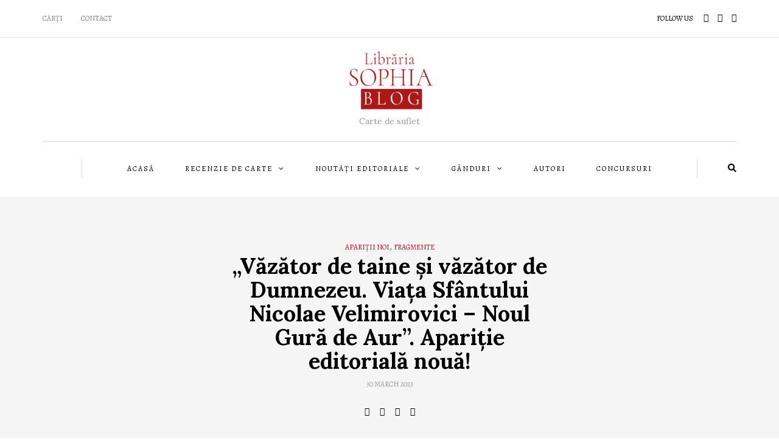

--- FILE ---
content_type: text/html; charset=UTF-8
request_url: https://blog.librariasophia.ro/vazator-de-taine-si-vazator-de-dumnezeu-viata-sfantului-nicolae-velimirovici-noul-gura-de-aur-aparitie-editoriala-noua/
body_size: 15942
content:
<!DOCTYPE html>
<html lang="en-US">
<head><style>img.lazy{min-height:1px}</style><link href="https://blog.librariasophia.ro/wp-content/plugins/w3-total-cache/pub/js/lazyload.min.js" as="script">
<meta name="viewport" content="width=device-width, initial-scale=1.0" />
<meta charset="UTF-8" />
<link rel="profile" href="http://gmpg.org/xfn/11" />
<link rel="pingback" href="https://blog.librariasophia.ro/xmlrpc.php" />
<title>„Văzător de taine și văzător de Dumnezeu. Viața Sfântului Nicolae Velimirovici &#8211; Noul Gură de Aur”. Apariție editorială nouă! &#8211; Blog</title>
<meta name='robots' content='max-image-preview:large' />
	<style>img:is([sizes="auto" i], [sizes^="auto," i]) { contain-intrinsic-size: 3000px 1500px }</style>
	<link rel='dns-prefetch' href='//www.googletagmanager.com' />
<link rel='dns-prefetch' href='//fonts.googleapis.com' />
<link rel="alternate" type="application/rss+xml" title="Blog &raquo; Feed" href="https://blog.librariasophia.ro/feed/" />
<link rel="alternate" type="application/rss+xml" title="Blog &raquo; Comments Feed" href="https://blog.librariasophia.ro/comments/feed/" />
<link rel="alternate" type="application/rss+xml" title="Blog &raquo; „Văzător de taine și văzător de Dumnezeu. Viața Sfântului Nicolae Velimirovici &#8211; Noul Gură de Aur”. Apariție editorială nouă! Comments Feed" href="https://blog.librariasophia.ro/vazator-de-taine-si-vazator-de-dumnezeu-viata-sfantului-nicolae-velimirovici-noul-gura-de-aur-aparitie-editoriala-noua/feed/" />
<script type="text/javascript">
/* <![CDATA[ */
window._wpemojiSettings = {"baseUrl":"https:\/\/s.w.org\/images\/core\/emoji\/16.0.1\/72x72\/","ext":".png","svgUrl":"https:\/\/s.w.org\/images\/core\/emoji\/16.0.1\/svg\/","svgExt":".svg","source":{"concatemoji":"https:\/\/blog.librariasophia.ro\/wp-includes\/js\/wp-emoji-release.min.js?ver=6.8.3"}};
/*! This file is auto-generated */
!function(s,n){var o,i,e;function c(e){try{var t={supportTests:e,timestamp:(new Date).valueOf()};sessionStorage.setItem(o,JSON.stringify(t))}catch(e){}}function p(e,t,n){e.clearRect(0,0,e.canvas.width,e.canvas.height),e.fillText(t,0,0);var t=new Uint32Array(e.getImageData(0,0,e.canvas.width,e.canvas.height).data),a=(e.clearRect(0,0,e.canvas.width,e.canvas.height),e.fillText(n,0,0),new Uint32Array(e.getImageData(0,0,e.canvas.width,e.canvas.height).data));return t.every(function(e,t){return e===a[t]})}function u(e,t){e.clearRect(0,0,e.canvas.width,e.canvas.height),e.fillText(t,0,0);for(var n=e.getImageData(16,16,1,1),a=0;a<n.data.length;a++)if(0!==n.data[a])return!1;return!0}function f(e,t,n,a){switch(t){case"flag":return n(e,"\ud83c\udff3\ufe0f\u200d\u26a7\ufe0f","\ud83c\udff3\ufe0f\u200b\u26a7\ufe0f")?!1:!n(e,"\ud83c\udde8\ud83c\uddf6","\ud83c\udde8\u200b\ud83c\uddf6")&&!n(e,"\ud83c\udff4\udb40\udc67\udb40\udc62\udb40\udc65\udb40\udc6e\udb40\udc67\udb40\udc7f","\ud83c\udff4\u200b\udb40\udc67\u200b\udb40\udc62\u200b\udb40\udc65\u200b\udb40\udc6e\u200b\udb40\udc67\u200b\udb40\udc7f");case"emoji":return!a(e,"\ud83e\udedf")}return!1}function g(e,t,n,a){var r="undefined"!=typeof WorkerGlobalScope&&self instanceof WorkerGlobalScope?new OffscreenCanvas(300,150):s.createElement("canvas"),o=r.getContext("2d",{willReadFrequently:!0}),i=(o.textBaseline="top",o.font="600 32px Arial",{});return e.forEach(function(e){i[e]=t(o,e,n,a)}),i}function t(e){var t=s.createElement("script");t.src=e,t.defer=!0,s.head.appendChild(t)}"undefined"!=typeof Promise&&(o="wpEmojiSettingsSupports",i=["flag","emoji"],n.supports={everything:!0,everythingExceptFlag:!0},e=new Promise(function(e){s.addEventListener("DOMContentLoaded",e,{once:!0})}),new Promise(function(t){var n=function(){try{var e=JSON.parse(sessionStorage.getItem(o));if("object"==typeof e&&"number"==typeof e.timestamp&&(new Date).valueOf()<e.timestamp+604800&&"object"==typeof e.supportTests)return e.supportTests}catch(e){}return null}();if(!n){if("undefined"!=typeof Worker&&"undefined"!=typeof OffscreenCanvas&&"undefined"!=typeof URL&&URL.createObjectURL&&"undefined"!=typeof Blob)try{var e="postMessage("+g.toString()+"("+[JSON.stringify(i),f.toString(),p.toString(),u.toString()].join(",")+"));",a=new Blob([e],{type:"text/javascript"}),r=new Worker(URL.createObjectURL(a),{name:"wpTestEmojiSupports"});return void(r.onmessage=function(e){c(n=e.data),r.terminate(),t(n)})}catch(e){}c(n=g(i,f,p,u))}t(n)}).then(function(e){for(var t in e)n.supports[t]=e[t],n.supports.everything=n.supports.everything&&n.supports[t],"flag"!==t&&(n.supports.everythingExceptFlag=n.supports.everythingExceptFlag&&n.supports[t]);n.supports.everythingExceptFlag=n.supports.everythingExceptFlag&&!n.supports.flag,n.DOMReady=!1,n.readyCallback=function(){n.DOMReady=!0}}).then(function(){return e}).then(function(){var e;n.supports.everything||(n.readyCallback(),(e=n.source||{}).concatemoji?t(e.concatemoji):e.wpemoji&&e.twemoji&&(t(e.twemoji),t(e.wpemoji)))}))}((window,document),window._wpemojiSettings);
/* ]]> */
</script>
<link rel='stylesheet' id='sbi_styles-css' href='https://blog.librariasophia.ro/wp-content/plugins/instagram-feed/css/sbi-styles.min.css?ver=6.9.1' type='text/css' media='all' />
<link rel='stylesheet' id='hfe-widgets-style-css' href='https://blog.librariasophia.ro/wp-content/plugins/header-footer-elementor/inc/widgets-css/frontend.css?ver=2.6.1' type='text/css' media='all' />
<style id='wp-emoji-styles-inline-css' type='text/css'>

	img.wp-smiley, img.emoji {
		display: inline !important;
		border: none !important;
		box-shadow: none !important;
		height: 1em !important;
		width: 1em !important;
		margin: 0 0.07em !important;
		vertical-align: -0.1em !important;
		background: none !important;
		padding: 0 !important;
	}
</style>
<link rel='stylesheet' id='wp-block-library-css' href='https://blog.librariasophia.ro/wp-includes/css/dist/block-library/style.min.css?ver=6.8.3' type='text/css' media='all' />
<style id='classic-theme-styles-inline-css' type='text/css'>
/*! This file is auto-generated */
.wp-block-button__link{color:#fff;background-color:#32373c;border-radius:9999px;box-shadow:none;text-decoration:none;padding:calc(.667em + 2px) calc(1.333em + 2px);font-size:1.125em}.wp-block-file__button{background:#32373c;color:#fff;text-decoration:none}
</style>
<style id='global-styles-inline-css' type='text/css'>
:root{--wp--preset--aspect-ratio--square: 1;--wp--preset--aspect-ratio--4-3: 4/3;--wp--preset--aspect-ratio--3-4: 3/4;--wp--preset--aspect-ratio--3-2: 3/2;--wp--preset--aspect-ratio--2-3: 2/3;--wp--preset--aspect-ratio--16-9: 16/9;--wp--preset--aspect-ratio--9-16: 9/16;--wp--preset--color--black: #000000;--wp--preset--color--cyan-bluish-gray: #abb8c3;--wp--preset--color--white: #ffffff;--wp--preset--color--pale-pink: #f78da7;--wp--preset--color--vivid-red: #cf2e2e;--wp--preset--color--luminous-vivid-orange: #ff6900;--wp--preset--color--luminous-vivid-amber: #fcb900;--wp--preset--color--light-green-cyan: #7bdcb5;--wp--preset--color--vivid-green-cyan: #00d084;--wp--preset--color--pale-cyan-blue: #8ed1fc;--wp--preset--color--vivid-cyan-blue: #0693e3;--wp--preset--color--vivid-purple: #9b51e0;--wp--preset--gradient--vivid-cyan-blue-to-vivid-purple: linear-gradient(135deg,rgba(6,147,227,1) 0%,rgb(155,81,224) 100%);--wp--preset--gradient--light-green-cyan-to-vivid-green-cyan: linear-gradient(135deg,rgb(122,220,180) 0%,rgb(0,208,130) 100%);--wp--preset--gradient--luminous-vivid-amber-to-luminous-vivid-orange: linear-gradient(135deg,rgba(252,185,0,1) 0%,rgba(255,105,0,1) 100%);--wp--preset--gradient--luminous-vivid-orange-to-vivid-red: linear-gradient(135deg,rgba(255,105,0,1) 0%,rgb(207,46,46) 100%);--wp--preset--gradient--very-light-gray-to-cyan-bluish-gray: linear-gradient(135deg,rgb(238,238,238) 0%,rgb(169,184,195) 100%);--wp--preset--gradient--cool-to-warm-spectrum: linear-gradient(135deg,rgb(74,234,220) 0%,rgb(151,120,209) 20%,rgb(207,42,186) 40%,rgb(238,44,130) 60%,rgb(251,105,98) 80%,rgb(254,248,76) 100%);--wp--preset--gradient--blush-light-purple: linear-gradient(135deg,rgb(255,206,236) 0%,rgb(152,150,240) 100%);--wp--preset--gradient--blush-bordeaux: linear-gradient(135deg,rgb(254,205,165) 0%,rgb(254,45,45) 50%,rgb(107,0,62) 100%);--wp--preset--gradient--luminous-dusk: linear-gradient(135deg,rgb(255,203,112) 0%,rgb(199,81,192) 50%,rgb(65,88,208) 100%);--wp--preset--gradient--pale-ocean: linear-gradient(135deg,rgb(255,245,203) 0%,rgb(182,227,212) 50%,rgb(51,167,181) 100%);--wp--preset--gradient--electric-grass: linear-gradient(135deg,rgb(202,248,128) 0%,rgb(113,206,126) 100%);--wp--preset--gradient--midnight: linear-gradient(135deg,rgb(2,3,129) 0%,rgb(40,116,252) 100%);--wp--preset--font-size--small: 13px;--wp--preset--font-size--medium: 20px;--wp--preset--font-size--large: 36px;--wp--preset--font-size--x-large: 42px;--wp--preset--spacing--20: 0.44rem;--wp--preset--spacing--30: 0.67rem;--wp--preset--spacing--40: 1rem;--wp--preset--spacing--50: 1.5rem;--wp--preset--spacing--60: 2.25rem;--wp--preset--spacing--70: 3.38rem;--wp--preset--spacing--80: 5.06rem;--wp--preset--shadow--natural: 6px 6px 9px rgba(0, 0, 0, 0.2);--wp--preset--shadow--deep: 12px 12px 50px rgba(0, 0, 0, 0.4);--wp--preset--shadow--sharp: 6px 6px 0px rgba(0, 0, 0, 0.2);--wp--preset--shadow--outlined: 6px 6px 0px -3px rgba(255, 255, 255, 1), 6px 6px rgba(0, 0, 0, 1);--wp--preset--shadow--crisp: 6px 6px 0px rgba(0, 0, 0, 1);}:where(.is-layout-flex){gap: 0.5em;}:where(.is-layout-grid){gap: 0.5em;}body .is-layout-flex{display: flex;}.is-layout-flex{flex-wrap: wrap;align-items: center;}.is-layout-flex > :is(*, div){margin: 0;}body .is-layout-grid{display: grid;}.is-layout-grid > :is(*, div){margin: 0;}:where(.wp-block-columns.is-layout-flex){gap: 2em;}:where(.wp-block-columns.is-layout-grid){gap: 2em;}:where(.wp-block-post-template.is-layout-flex){gap: 1.25em;}:where(.wp-block-post-template.is-layout-grid){gap: 1.25em;}.has-black-color{color: var(--wp--preset--color--black) !important;}.has-cyan-bluish-gray-color{color: var(--wp--preset--color--cyan-bluish-gray) !important;}.has-white-color{color: var(--wp--preset--color--white) !important;}.has-pale-pink-color{color: var(--wp--preset--color--pale-pink) !important;}.has-vivid-red-color{color: var(--wp--preset--color--vivid-red) !important;}.has-luminous-vivid-orange-color{color: var(--wp--preset--color--luminous-vivid-orange) !important;}.has-luminous-vivid-amber-color{color: var(--wp--preset--color--luminous-vivid-amber) !important;}.has-light-green-cyan-color{color: var(--wp--preset--color--light-green-cyan) !important;}.has-vivid-green-cyan-color{color: var(--wp--preset--color--vivid-green-cyan) !important;}.has-pale-cyan-blue-color{color: var(--wp--preset--color--pale-cyan-blue) !important;}.has-vivid-cyan-blue-color{color: var(--wp--preset--color--vivid-cyan-blue) !important;}.has-vivid-purple-color{color: var(--wp--preset--color--vivid-purple) !important;}.has-black-background-color{background-color: var(--wp--preset--color--black) !important;}.has-cyan-bluish-gray-background-color{background-color: var(--wp--preset--color--cyan-bluish-gray) !important;}.has-white-background-color{background-color: var(--wp--preset--color--white) !important;}.has-pale-pink-background-color{background-color: var(--wp--preset--color--pale-pink) !important;}.has-vivid-red-background-color{background-color: var(--wp--preset--color--vivid-red) !important;}.has-luminous-vivid-orange-background-color{background-color: var(--wp--preset--color--luminous-vivid-orange) !important;}.has-luminous-vivid-amber-background-color{background-color: var(--wp--preset--color--luminous-vivid-amber) !important;}.has-light-green-cyan-background-color{background-color: var(--wp--preset--color--light-green-cyan) !important;}.has-vivid-green-cyan-background-color{background-color: var(--wp--preset--color--vivid-green-cyan) !important;}.has-pale-cyan-blue-background-color{background-color: var(--wp--preset--color--pale-cyan-blue) !important;}.has-vivid-cyan-blue-background-color{background-color: var(--wp--preset--color--vivid-cyan-blue) !important;}.has-vivid-purple-background-color{background-color: var(--wp--preset--color--vivid-purple) !important;}.has-black-border-color{border-color: var(--wp--preset--color--black) !important;}.has-cyan-bluish-gray-border-color{border-color: var(--wp--preset--color--cyan-bluish-gray) !important;}.has-white-border-color{border-color: var(--wp--preset--color--white) !important;}.has-pale-pink-border-color{border-color: var(--wp--preset--color--pale-pink) !important;}.has-vivid-red-border-color{border-color: var(--wp--preset--color--vivid-red) !important;}.has-luminous-vivid-orange-border-color{border-color: var(--wp--preset--color--luminous-vivid-orange) !important;}.has-luminous-vivid-amber-border-color{border-color: var(--wp--preset--color--luminous-vivid-amber) !important;}.has-light-green-cyan-border-color{border-color: var(--wp--preset--color--light-green-cyan) !important;}.has-vivid-green-cyan-border-color{border-color: var(--wp--preset--color--vivid-green-cyan) !important;}.has-pale-cyan-blue-border-color{border-color: var(--wp--preset--color--pale-cyan-blue) !important;}.has-vivid-cyan-blue-border-color{border-color: var(--wp--preset--color--vivid-cyan-blue) !important;}.has-vivid-purple-border-color{border-color: var(--wp--preset--color--vivid-purple) !important;}.has-vivid-cyan-blue-to-vivid-purple-gradient-background{background: var(--wp--preset--gradient--vivid-cyan-blue-to-vivid-purple) !important;}.has-light-green-cyan-to-vivid-green-cyan-gradient-background{background: var(--wp--preset--gradient--light-green-cyan-to-vivid-green-cyan) !important;}.has-luminous-vivid-amber-to-luminous-vivid-orange-gradient-background{background: var(--wp--preset--gradient--luminous-vivid-amber-to-luminous-vivid-orange) !important;}.has-luminous-vivid-orange-to-vivid-red-gradient-background{background: var(--wp--preset--gradient--luminous-vivid-orange-to-vivid-red) !important;}.has-very-light-gray-to-cyan-bluish-gray-gradient-background{background: var(--wp--preset--gradient--very-light-gray-to-cyan-bluish-gray) !important;}.has-cool-to-warm-spectrum-gradient-background{background: var(--wp--preset--gradient--cool-to-warm-spectrum) !important;}.has-blush-light-purple-gradient-background{background: var(--wp--preset--gradient--blush-light-purple) !important;}.has-blush-bordeaux-gradient-background{background: var(--wp--preset--gradient--blush-bordeaux) !important;}.has-luminous-dusk-gradient-background{background: var(--wp--preset--gradient--luminous-dusk) !important;}.has-pale-ocean-gradient-background{background: var(--wp--preset--gradient--pale-ocean) !important;}.has-electric-grass-gradient-background{background: var(--wp--preset--gradient--electric-grass) !important;}.has-midnight-gradient-background{background: var(--wp--preset--gradient--midnight) !important;}.has-small-font-size{font-size: var(--wp--preset--font-size--small) !important;}.has-medium-font-size{font-size: var(--wp--preset--font-size--medium) !important;}.has-large-font-size{font-size: var(--wp--preset--font-size--large) !important;}.has-x-large-font-size{font-size: var(--wp--preset--font-size--x-large) !important;}
:where(.wp-block-post-template.is-layout-flex){gap: 1.25em;}:where(.wp-block-post-template.is-layout-grid){gap: 1.25em;}
:where(.wp-block-columns.is-layout-flex){gap: 2em;}:where(.wp-block-columns.is-layout-grid){gap: 2em;}
:root :where(.wp-block-pullquote){font-size: 1.5em;line-height: 1.6;}
</style>
<link rel='stylesheet' id='contact-form-7-css' href='https://blog.librariasophia.ro/wp-content/plugins/contact-form-7/includes/css/styles.css?ver=5.7.4' type='text/css' media='all' />
<link rel='stylesheet' id='dashicons-css' href='https://blog.librariasophia.ro/wp-includes/css/dashicons.min.css?ver=6.8.3' type='text/css' media='all' />
<link rel='stylesheet' id='everest-forms-general-css' href='https://blog.librariasophia.ro/wp-content/plugins/everest-forms/assets/css/everest-forms.css?ver=1.9.8' type='text/css' media='all' />
<link rel='stylesheet' id='responsive-lightbox-swipebox-css' href='https://blog.librariasophia.ro/wp-content/plugins/responsive-lightbox/assets/swipebox/swipebox.min.css?ver=1.5.2' type='text/css' media='all' />
<link rel='stylesheet' id='rs-plugin-settings-css' href='https://blog.librariasophia.ro/wp-content/plugins/revslider/public/assets/css/rs6.css?ver=6.3.4' type='text/css' media='all' />
<style id='rs-plugin-settings-inline-css' type='text/css'>
#rs-demo-id {}
</style>
<link rel='stylesheet' id='wp-pagenavi-css' href='https://blog.librariasophia.ro/wp-content/plugins/wp-pagenavi/pagenavi-css.css?ver=2.70' type='text/css' media='all' />
<link rel='stylesheet' id='hfe-style-css' href='https://blog.librariasophia.ro/wp-content/plugins/header-footer-elementor/assets/css/header-footer-elementor.css?ver=2.6.1' type='text/css' media='all' />
<link rel='stylesheet' id='elementor-icons-css' href='https://blog.librariasophia.ro/wp-content/plugins/elementor/assets/lib/eicons/css/elementor-icons.min.css?ver=5.18.0' type='text/css' media='all' />
<link rel='stylesheet' id='elementor-frontend-css' href='https://blog.librariasophia.ro/wp-content/plugins/elementor/assets/css/frontend-lite.min.css?ver=3.11.2' type='text/css' media='all' />
<link rel='stylesheet' id='swiper-css' href='https://blog.librariasophia.ro/wp-content/plugins/elementor/assets/lib/swiper/css/swiper.min.css?ver=5.3.6' type='text/css' media='all' />
<link rel='stylesheet' id='elementor-post-1555-css' href='https://blog.librariasophia.ro/wp-content/uploads/elementor/css/post-1555.css?ver=1677329426' type='text/css' media='all' />
<link rel='stylesheet' id='she-header-style-css' href='https://blog.librariasophia.ro/wp-content/plugins/sticky-header-effects-for-elementor/assets/css/she-header-style.css?ver=2.1.3' type='text/css' media='all' />
<link rel='stylesheet' id='sbistyles-css' href='https://blog.librariasophia.ro/wp-content/plugins/instagram-feed/css/sbi-styles.min.css?ver=6.9.1' type='text/css' media='all' />
<link rel='stylesheet' id='elementor-global-css' href='https://blog.librariasophia.ro/wp-content/uploads/elementor/css/global.css?ver=1677329427' type='text/css' media='all' />
<link rel='stylesheet' id='bootstrap-css' href='https://blog.librariasophia.ro/wp-content/themes/bjorn/css/bootstrap.css?ver=6.8.3' type='text/css' media='all' />
<link rel='stylesheet' id='bjorn-fonts-css' href='//fonts.googleapis.com/css?family=Lora%3A400%2C400italic%2C600%2C600italic%7CAlegreya%3A400%2C400italic%2C700%2C700italic&#038;ver=1.0' type='text/css' media='all' />
<link rel='stylesheet' id='owl-main-css' href='https://blog.librariasophia.ro/wp-content/themes/bjorn/js/owl-carousel/owl.carousel.css?ver=6.8.3' type='text/css' media='all' />
<link rel='stylesheet' id='bjorn-stylesheet-css' href='https://blog.librariasophia.ro/wp-content/themes/bjorn/style.css?ver=1.0.2' type='text/css' media='all' />
<link rel='stylesheet' id='bjorn-responsive-css' href='https://blog.librariasophia.ro/wp-content/themes/bjorn/responsive.css?ver=all' type='text/css' media='all' />
<link rel='stylesheet' id='bjorn-animations-css' href='https://blog.librariasophia.ro/wp-content/themes/bjorn/css/animations.css?ver=6.8.3' type='text/css' media='all' />
<link rel='stylesheet' id='font-awesome-css' href='https://blog.librariasophia.ro/wp-content/plugins/elementor/assets/lib/font-awesome/css/font-awesome.min.css?ver=4.7.0' type='text/css' media='all' />
<link rel='stylesheet' id='bjorn-select2-css' href='https://blog.librariasophia.ro/wp-content/themes/bjorn/js/select2/select2.css?ver=6.8.3' type='text/css' media='all' />
<link rel='stylesheet' id='offcanvasmenu-css' href='https://blog.librariasophia.ro/wp-content/themes/bjorn/css/offcanvasmenu.css?ver=6.8.3' type='text/css' media='all' />
<link rel='stylesheet' id='nanoscroller-css' href='https://blog.librariasophia.ro/wp-content/themes/bjorn/css/nanoscroller.css?ver=6.8.3' type='text/css' media='all' />
<link rel='stylesheet' id='thickbox-css' href='https://blog.librariasophia.ro/wp-includes/js/thickbox/thickbox.css?ver=6.8.3' type='text/css' media='all' />
<link rel='stylesheet' id='hfe-elementor-icons-css' href='https://blog.librariasophia.ro/wp-content/plugins/elementor/assets/lib/eicons/css/elementor-icons.min.css?ver=5.34.0' type='text/css' media='all' />
<link rel='stylesheet' id='hfe-icons-list-css' href='https://blog.librariasophia.ro/wp-content/plugins/elementor/assets/css/widget-icon-list.min.css?ver=3.24.3' type='text/css' media='all' />
<link rel='stylesheet' id='hfe-social-icons-css' href='https://blog.librariasophia.ro/wp-content/plugins/elementor/assets/css/widget-social-icons.min.css?ver=3.24.0' type='text/css' media='all' />
<link rel='stylesheet' id='hfe-social-share-icons-brands-css' href='https://blog.librariasophia.ro/wp-content/plugins/elementor/assets/lib/font-awesome/css/brands.css?ver=5.15.3' type='text/css' media='all' />
<link rel='stylesheet' id='hfe-social-share-icons-fontawesome-css' href='https://blog.librariasophia.ro/wp-content/plugins/elementor/assets/lib/font-awesome/css/fontawesome.css?ver=5.15.3' type='text/css' media='all' />
<link rel='stylesheet' id='hfe-nav-menu-icons-css' href='https://blog.librariasophia.ro/wp-content/plugins/elementor/assets/lib/font-awesome/css/solid.css?ver=5.15.3' type='text/css' media='all' />
<link rel='stylesheet' id='style-cache-bjorn-css' href='https://blog.librariasophia.ro/wp-content/uploads/style-cache-bjorn.css?ver=6.8.3' type='text/css' media='all' />
<link rel='stylesheet' id='google-fonts-1-css' href='https://fonts.googleapis.com/css?family=Lora%3A100%2C100italic%2C200%2C200italic%2C300%2C300italic%2C400%2C400italic%2C500%2C500italic%2C600%2C600italic%2C700%2C700italic%2C800%2C800italic%2C900%2C900italic%7CRoboto+Slab%3A100%2C100italic%2C200%2C200italic%2C300%2C300italic%2C400%2C400italic%2C500%2C500italic%2C600%2C600italic%2C700%2C700italic%2C800%2C800italic%2C900%2C900italic%7CAlegreya%3A100%2C100italic%2C200%2C200italic%2C300%2C300italic%2C400%2C400italic%2C500%2C500italic%2C600%2C600italic%2C700%2C700italic%2C800%2C800italic%2C900%2C900italic%7CRoboto%3A100%2C100italic%2C200%2C200italic%2C300%2C300italic%2C400%2C400italic%2C500%2C500italic%2C600%2C600italic%2C700%2C700italic%2C800%2C800italic%2C900%2C900italic&#038;display=auto&#038;ver=6.8.3' type='text/css' media='all' />
<link rel="preconnect" href="https://fonts.gstatic.com/" crossorigin><script type="text/javascript" src="https://blog.librariasophia.ro/wp-includes/js/jquery/jquery.min.js?ver=3.7.1" id="jquery-core-js"></script>
<script type="text/javascript" src="https://blog.librariasophia.ro/wp-includes/js/jquery/jquery-migrate.min.js?ver=3.4.1" id="jquery-migrate-js"></script>
<script type="text/javascript" id="jquery-js-after">
/* <![CDATA[ */
!function($){"use strict";$(document).ready(function(){$(this).scrollTop()>100&&$(".hfe-scroll-to-top-wrap").removeClass("hfe-scroll-to-top-hide"),$(window).scroll(function(){$(this).scrollTop()<100?$(".hfe-scroll-to-top-wrap").fadeOut(300):$(".hfe-scroll-to-top-wrap").fadeIn(300)}),$(".hfe-scroll-to-top-wrap").on("click",function(){$("html, body").animate({scrollTop:0},300);return!1})})}(jQuery);
!function($){'use strict';$(document).ready(function(){var bar=$('.hfe-reading-progress-bar');if(!bar.length)return;$(window).on('scroll',function(){var s=$(window).scrollTop(),d=$(document).height()-$(window).height(),p=d? s/d*100:0;bar.css('width',p+'%')});});}(jQuery);
/* ]]> */
</script>
<script type="text/javascript" src="https://blog.librariasophia.ro/wp-content/plugins/responsive-lightbox/assets/swipebox/jquery.swipebox.min.js?ver=1.5.2" id="responsive-lightbox-swipebox-js"></script>
<script type="text/javascript" src="https://blog.librariasophia.ro/wp-includes/js/underscore.min.js?ver=1.13.7" id="underscore-js"></script>
<script type="text/javascript" src="https://blog.librariasophia.ro/wp-content/plugins/responsive-lightbox/assets/infinitescroll/infinite-scroll.pkgd.min.js?ver=4.0.1" id="responsive-lightbox-infinite-scroll-js"></script>
<script type="text/javascript" id="responsive-lightbox-js-before">
/* <![CDATA[ */
var rlArgs = {"script":"swipebox","selector":"lightbox","customEvents":"","activeGalleries":true,"animation":true,"hideCloseButtonOnMobile":false,"removeBarsOnMobile":false,"hideBars":true,"hideBarsDelay":5000,"videoMaxWidth":1080,"useSVG":true,"loopAtEnd":false,"woocommerce_gallery":false,"ajaxurl":"https:\/\/blog.librariasophia.ro\/wp-admin\/admin-ajax.php","nonce":"2b0d79fee0","preview":false,"postId":2405,"scriptExtension":false};
/* ]]> */
</script>
<script type="text/javascript" src="https://blog.librariasophia.ro/wp-content/plugins/responsive-lightbox/js/front.js?ver=2.5.3" id="responsive-lightbox-js"></script>
<script type="text/javascript" src="https://blog.librariasophia.ro/wp-content/plugins/revslider/public/assets/js/rbtools.min.js?ver=6.3.4" id="tp-tools-js"></script>
<script type="text/javascript" src="https://blog.librariasophia.ro/wp-content/plugins/revslider/public/assets/js/rs6.min.js?ver=6.3.4" id="revmin-js"></script>
<script type="text/javascript" src="https://blog.librariasophia.ro/wp-content/plugins/sticky-menu-or-anything-on-scroll/assets/js/jq-sticky-anything.min.js?ver=2.1.1" id="stickyAnythingLib-js"></script>
<script type="text/javascript" src="https://blog.librariasophia.ro/wp-content/plugins/sticky-header-effects-for-elementor/assets/js/she-header.js?ver=2.1.3" id="she-header-js"></script>

<!-- Google tag (gtag.js) snippet added by Site Kit -->
<!-- Google Analytics snippet added by Site Kit -->
<script type="text/javascript" src="https://www.googletagmanager.com/gtag/js?id=G-WLN3C2YXNQ" id="google_gtagjs-js" async></script>
<script type="text/javascript" id="google_gtagjs-js-after">
/* <![CDATA[ */
window.dataLayer = window.dataLayer || [];function gtag(){dataLayer.push(arguments);}
gtag("set","linker",{"domains":["blog.librariasophia.ro"]});
gtag("js", new Date());
gtag("set", "developer_id.dZTNiMT", true);
gtag("config", "G-WLN3C2YXNQ");
/* ]]> */
</script>
<script type="text/javascript" src="https://blog.librariasophia.ro/wp-content/uploads/js-cache-bjorn.js?ver=6.8.3" id="js-cache-bjorn-js"></script>
<link rel="https://api.w.org/" href="https://blog.librariasophia.ro/wp-json/" /><link rel="alternate" title="JSON" type="application/json" href="https://blog.librariasophia.ro/wp-json/wp/v2/posts/2405" /><link rel="EditURI" type="application/rsd+xml" title="RSD" href="https://blog.librariasophia.ro/xmlrpc.php?rsd" />
<meta name="generator" content="WordPress 6.8.3" />
<meta name="generator" content="Everest Forms 1.9.8" />
<link rel="canonical" href="https://blog.librariasophia.ro/vazator-de-taine-si-vazator-de-dumnezeu-viata-sfantului-nicolae-velimirovici-noul-gura-de-aur-aparitie-editoriala-noua/" />
<link rel='shortlink' href='https://blog.librariasophia.ro/?p=2405' />
<link rel="alternate" title="oEmbed (JSON)" type="application/json+oembed" href="https://blog.librariasophia.ro/wp-json/oembed/1.0/embed?url=https%3A%2F%2Fblog.librariasophia.ro%2Fvazator-de-taine-si-vazator-de-dumnezeu-viata-sfantului-nicolae-velimirovici-noul-gura-de-aur-aparitie-editoriala-noua%2F" />
<link rel="alternate" title="oEmbed (XML)" type="text/xml+oembed" href="https://blog.librariasophia.ro/wp-json/oembed/1.0/embed?url=https%3A%2F%2Fblog.librariasophia.ro%2Fvazator-de-taine-si-vazator-de-dumnezeu-viata-sfantului-nicolae-velimirovici-noul-gura-de-aur-aparitie-editoriala-noua%2F&#038;format=xml" />
<meta name="generator" content="Site Kit by Google 1.170.0" /><style id="mystickymenu" type="text/css">#mysticky-nav { width:100%; position: static; height: auto !important; }#mysticky-nav.wrapfixed { position:fixed; left: 0px; margin-top:0px;  z-index: 99990; -webkit-transition: 0.3s; -moz-transition: 0.3s; -o-transition: 0.3s; transition: 0.3s; -ms-filter:"progid:DXImageTransform.Microsoft.Alpha(Opacity=90)"; filter: alpha(opacity=90); opacity:0.9; background-color: #f7f5e7;}#mysticky-nav.wrapfixed .myfixed{ background-color: #f7f5e7; position: relative;top: auto;left: auto;right: auto;}#mysticky-nav .myfixed { margin:0 auto; float:none; border:0px; background:none; max-width:100%; }</style>			<style type="text/css">
																															</style>
			<meta name="google-site-verification" content="cyCmFu9ZEfDEbQpKuseELlS5lUdRt5gzERBqcugLeT8"><meta name="generator" content="Elementor 3.11.2; features: e_dom_optimization, e_optimized_assets_loading, e_optimized_css_loading, a11y_improvements; settings: css_print_method-external, google_font-enabled, font_display-auto">
<meta name="generator" content="Powered by Slider Revolution 6.3.4 - responsive, Mobile-Friendly Slider Plugin for WordPress with comfortable drag and drop interface." />
<link rel="icon" href="https://blog.librariasophia.ro/wp-content/uploads/2021/08/cropped-favicon-32x32.png" sizes="32x32" />
<link rel="icon" href="https://blog.librariasophia.ro/wp-content/uploads/2021/08/cropped-favicon-192x192.png" sizes="192x192" />
<link rel="apple-touch-icon" href="https://blog.librariasophia.ro/wp-content/uploads/2021/08/cropped-favicon-180x180.png" />
<meta name="msapplication-TileImage" content="https://blog.librariasophia.ro/wp-content/uploads/2021/08/cropped-favicon-270x270.png" />
<script type="text/javascript">function setREVStartSize(e){
			//window.requestAnimationFrame(function() {				 
				window.RSIW = window.RSIW===undefined ? window.innerWidth : window.RSIW;	
				window.RSIH = window.RSIH===undefined ? window.innerHeight : window.RSIH;	
				try {								
					var pw = document.getElementById(e.c).parentNode.offsetWidth,
						newh;
					pw = pw===0 || isNaN(pw) ? window.RSIW : pw;
					e.tabw = e.tabw===undefined ? 0 : parseInt(e.tabw);
					e.thumbw = e.thumbw===undefined ? 0 : parseInt(e.thumbw);
					e.tabh = e.tabh===undefined ? 0 : parseInt(e.tabh);
					e.thumbh = e.thumbh===undefined ? 0 : parseInt(e.thumbh);
					e.tabhide = e.tabhide===undefined ? 0 : parseInt(e.tabhide);
					e.thumbhide = e.thumbhide===undefined ? 0 : parseInt(e.thumbhide);
					e.mh = e.mh===undefined || e.mh=="" || e.mh==="auto" ? 0 : parseInt(e.mh,0);		
					if(e.layout==="fullscreen" || e.l==="fullscreen") 						
						newh = Math.max(e.mh,window.RSIH);					
					else{					
						e.gw = Array.isArray(e.gw) ? e.gw : [e.gw];
						for (var i in e.rl) if (e.gw[i]===undefined || e.gw[i]===0) e.gw[i] = e.gw[i-1];					
						e.gh = e.el===undefined || e.el==="" || (Array.isArray(e.el) && e.el.length==0)? e.gh : e.el;
						e.gh = Array.isArray(e.gh) ? e.gh : [e.gh];
						for (var i in e.rl) if (e.gh[i]===undefined || e.gh[i]===0) e.gh[i] = e.gh[i-1];
											
						var nl = new Array(e.rl.length),
							ix = 0,						
							sl;					
						e.tabw = e.tabhide>=pw ? 0 : e.tabw;
						e.thumbw = e.thumbhide>=pw ? 0 : e.thumbw;
						e.tabh = e.tabhide>=pw ? 0 : e.tabh;
						e.thumbh = e.thumbhide>=pw ? 0 : e.thumbh;					
						for (var i in e.rl) nl[i] = e.rl[i]<window.RSIW ? 0 : e.rl[i];
						sl = nl[0];									
						for (var i in nl) if (sl>nl[i] && nl[i]>0) { sl = nl[i]; ix=i;}															
						var m = pw>(e.gw[ix]+e.tabw+e.thumbw) ? 1 : (pw-(e.tabw+e.thumbw)) / (e.gw[ix]);					
						newh =  (e.gh[ix] * m) + (e.tabh + e.thumbh);
					}				
					if(window.rs_init_css===undefined) window.rs_init_css = document.head.appendChild(document.createElement("style"));					
					document.getElementById(e.c).height = newh+"px";
					window.rs_init_css.innerHTML += "#"+e.c+"_wrapper { height: "+newh+"px }";				
				} catch(e){
					console.log("Failure at Presize of Slider:" + e)
				}					   
			//});
		  };</script>
</head>
<body class="wp-singular post-template-default single single-post postid-2405 single-format-standard wp-theme-bjorn everest-forms-no-js ehf-template-bjorn ehf-stylesheet-bjorn blog-post-transparent-header-disable blog-slider-enable blog-transparent-header-disable blog-enable-images-animations elementor-default elementor-kit-1555">

            <div class="header-menu-bg menu_white">
      <div class="header-menu">
        <div class="container">
          <div class="row">
                        <div class="col-md-6">
              <div class="menu-top-menu-container-toggle"></div>
              <div class="menu-top-menu-container"><ul id="menu-top-menu" class="links"><li id="menu-item-1590" class="menu-item menu-item-type-custom menu-item-object-custom menu-item-has-children menu-item-1590"><a href="https://www.librariasophia.ro/">CĂRȚI</a>
<ul class="sub-menu">
	<li id="menu-item-1643" class="menu-item menu-item-type-custom menu-item-object-custom menu-item-1643"><a href="https://www.librariasophia.ro/special-Noutati.html">NOUTĂȚI</a></li>
	<li id="menu-item-1644" class="menu-item menu-item-type-custom menu-item-object-custom menu-item-1644"><a href="https://www.librariasophia.ro/colectie-Recomandari.html">RECOMANDĂRI</a></li>
	<li id="menu-item-1645" class="menu-item menu-item-type-custom menu-item-object-custom menu-item-1645"><a href="https://www.librariasophia.ro/categorii-Religie.html">SPIRITUALITATE</a></li>
	<li id="menu-item-1646" class="menu-item menu-item-type-custom menu-item-object-custom menu-item-1646"><a href="https://www.librariasophia.ro/categorii-Arta%20%C8%99i%20arhitectur%C4%83.html">ARTA</a></li>
	<li id="menu-item-1647" class="menu-item menu-item-type-custom menu-item-object-custom menu-item-1647"><a href="https://www.librariasophia.ro/categorii-Copii.html">CĂRȚI PENTRU COPII</a></li>
	<li id="menu-item-1649" class="menu-item menu-item-type-custom menu-item-object-custom menu-item-1649"><a href="https://www.librariasophia.ro/categorii-Istorie.html">ISTORIE</a></li>
	<li id="menu-item-1650" class="menu-item menu-item-type-custom menu-item-object-custom menu-item-1650"><a href="https://www.librariasophia.ro/subcategorie-Psihologie-ortodox%C4%83-sc-1-1646.html">PSIHOTERAPIE</a></li>
</ul>
</li>
<li id="menu-item-1611" class="menu-item menu-item-type-post_type menu-item-object-page menu-item-1611"><a href="https://blog.librariasophia.ro/contact/">Contact</a></li>
</ul></div>            </div>
                         <div class="col-md-6">

                <div class="header-info-text">
                                <span>Follow us</span>
                <a href="http://facebook.com/sophiabucuresti" target="_blank" class="a-facebook"><i class="fa fa-facebook"></i></a><a href="http://instagram.com/librariasophia" target="_blank" class="a-instagram"><i class="fa fa-instagram"></i></a><a href="https://www.youtube.com/user/LibrariaSophia" target="_blank" class="a-youtube"><i class="fa fa-youtube"></i></a>                </div>

            </div>
                      </div>
        </div>
      </div>
    </div>
    
<header class="clearfix">
<div class="container header-logo-center">
  <div class="row">
    <div class="col-md-12">
     
      <div class="header-left">
              </div>
      
      <div class="header-center">
                <div class="logo">
        <a class="logo-link" href="https://blog.librariasophia.ro/"><picture class="regular-logo">
<source type="image/webp" data-srcset="https://blog.librariasophia.ro/wp-content/uploads/2021/08/logo-blog-libraria-sophia.png.webp"/>
<img class="lazy" src="data:image/svg+xml,%3Csvg%20xmlns='http://www.w3.org/2000/svg'%20viewBox='0%200%201%201'%3E%3C/svg%3E" data-src="https://blog.librariasophia.ro/wp-content/uploads/2021/08/logo-blog-libraria-sophia.png" alt="Blog"/>
</picture>
<picture class="light-logo">
<source type="image/webp" data-srcset="https://blog.librariasophia.ro/wp-content/uploads/2021/08/logo-blog-libraria-sophia.png.webp"/>
<img class="lazy" src="data:image/svg+xml,%3Csvg%20xmlns='http://www.w3.org/2000/svg'%20viewBox='0%200%201%201'%3E%3C/svg%3E" data-src="https://blog.librariasophia.ro/wp-content/uploads/2021/08/logo-blog-libraria-sophia.png" alt="Blog"/>
</picture>
</a>
        <div class="header-blog-info">Carte de suflet</div>        </div>
        
          </div>

      <div class="header-right">
              </div>
    </div>
  </div>
    
</div>

        <div class="mainmenu-belowheader mainmenu-uppercase mainmenu-normalfont mainmenu-regularfont mainmenu-downarrow menu-center sticky-header clearfix">
                <div id="navbar" class="navbar navbar-default clearfix">

          <div class="navbar-inner">
              <div class="container">

                  <div class="navbar-toggle" data-toggle="collapse" data-target=".collapse">
                    Menu                  </div>
                  <div class="navbar-left-wrapper">
                    
                    
                  </div>
                  <div class="navbar-center-wrapper">
                  <div class="navbar-collapse collapse"><ul id="menu-primary-1" class="nav"><li id="menu-item-1521" class=" menu-item menu-item-type-custom menu-item-object-custom menu-item-home"><a href="http://blog.librariasophia.ro">Acasă</a></li>
<li id="menu-item-112" class=" menu-item menu-item-type-taxonomy menu-item-object-category menu-item-has-children"><a href="https://blog.librariasophia.ro/category/recenzie-de-carte/">Recenzie de Carte</a>
<ul class="sub-menu">
	<li id="menu-item-455" class=" menu-item menu-item-type-taxonomy menu-item-object-category"><a href="https://blog.librariasophia.ro/category/recenzie-de-carte/recenzii-autori/">Recenzii autori</a></li>
	<li id="menu-item-456" class=" menu-item menu-item-type-taxonomy menu-item-object-category"><a href="https://blog.librariasophia.ro/category/recenzie-de-carte/recenzii-cititori/">Recenzii cititori</a></li>
</ul>
</li>
<li id="menu-item-114" class=" menu-item menu-item-type-taxonomy menu-item-object-category current-post-ancestor current-menu-parent current-post-parent menu-item-has-children"><a href="https://blog.librariasophia.ro/category/ce-ne-inspira/">Noutăți editoriale</a>
<ul class="sub-menu">
	<li id="menu-item-214" class=" menu-item menu-item-type-taxonomy menu-item-object-category current-post-ancestor current-menu-parent current-post-parent"><a href="https://blog.librariasophia.ro/category/ce-ne-inspira/fragmente-de-suflet/">Noi apariții</a></li>
	<li id="menu-item-188" class=" menu-item menu-item-type-taxonomy menu-item-object-category"><a href="https://blog.librariasophia.ro/category/ce-ne-inspira/carti-in-curs-de-aparitie/">În curs de apariție</a></li>
</ul>
</li>
<li id="menu-item-113" class=" menu-item menu-item-type-taxonomy menu-item-object-category menu-item-has-children"><a href="https://blog.librariasophia.ro/category/ganduri-si-eseuri/">Gânduri</a>
<ul class="sub-menu">
	<li id="menu-item-1638" class=" menu-item menu-item-type-taxonomy menu-item-object-category"><a href="https://blog.librariasophia.ro/category/ganduri-si-eseuri/citate-fragmente-etc/">Cuvinte duhovnicești</a></li>
	<li id="menu-item-1640" class=" menu-item menu-item-type-taxonomy menu-item-object-category"><a href="https://blog.librariasophia.ro/category/ganduri-si-eseuri/eseuri/">Eseuri</a></li>
</ul>
</li>
<li id="menu-item-1652" class=" menu-item menu-item-type-taxonomy menu-item-object-category"><a href="https://blog.librariasophia.ro/category/autori/">Autori</a></li>
<li id="menu-item-1641" class=" menu-item menu-item-type-taxonomy menu-item-object-category"><a href="https://blog.librariasophia.ro/category/concursuri/">Concursuri</a></li>
</ul></div>                  </div>
                  <div class="navbar-right-wrapper">
                                           <div class="header-menu-search"><a class="search-toggle-btn"><i class="fa fa-search" aria-hidden="true"></i></a></div>
                                    </div>
              </div>
          </div>

        </div>

    </div>
    
    </header>


	
<div class="content-block">
<div class="container-fluid container-page-item-title" data-style="">
	<div class="row">
	<div class="col-md-12">
	<div class="page-item-title-single">
			    <div class="post-categories"><a href="https://blog.librariasophia.ro/category/ce-ne-inspira/fragmente-de-suflet/" rel="category tag">Apariții noi</a>, <a href="https://blog.librariasophia.ro/category/ce-ne-inspira/" rel="category tag">Fragmente</a></div>
	    
	    <h1>„Văzător de taine și văzător de Dumnezeu. Viața Sfântului Nicolae Velimirovici &#8211; Noul Gură de Aur”. Apariție editorială nouă!</h1>
	    <div class="post-date">30 March 2023</div>

	    	    <div class="post-info clearfix">
						<div class="post-info-share">
					<div class="post-social-wrapper">
		<div class="post-social">
			<a title="Share this" href="https://blog.librariasophia.ro/vazator-de-taine-si-vazator-de-dumnezeu-viata-sfantului-nicolae-velimirovici-noul-gura-de-aur-aparitie-editoriala-noua/" data-title="„Văzător de taine și văzător de Dumnezeu. Viața Sfântului Nicolae Velimirovici &#8211; Noul Gură de Aur”. Apariție editorială nouă!" class="facebook-share"> <i class="fa fa-facebook"></i></a><a title="Tweet this" href="https://blog.librariasophia.ro/vazator-de-taine-si-vazator-de-dumnezeu-viata-sfantului-nicolae-velimirovici-noul-gura-de-aur-aparitie-editoriala-noua/" data-title="„Văzător de taine și văzător de Dumnezeu. Viața Sfântului Nicolae Velimirovici &#8211; Noul Gură de Aur”. Apariție editorială nouă!" class="twitter-share"> <i class="fa fa-twitter"></i></a><a title="Share with Google Plus" href="https://blog.librariasophia.ro/vazator-de-taine-si-vazator-de-dumnezeu-viata-sfantului-nicolae-velimirovici-noul-gura-de-aur-aparitie-editoriala-noua/" data-title="„Văzător de taine și văzător de Dumnezeu. Viața Sfântului Nicolae Velimirovici &#8211; Noul Gură de Aur”. Apariție editorială nouă!" class="googleplus-share"> <i class="fa fa-google-plus"></i></a><a title="Pin this" href="https://blog.librariasophia.ro/vazator-de-taine-si-vazator-de-dumnezeu-viata-sfantului-nicolae-velimirovici-noul-gura-de-aur-aparitie-editoriala-noua/" data-title="„Văzător de taine și văzător de Dumnezeu. Viața Sfântului Nicolae Velimirovici &#8211; Noul Gură de Aur”. Apariție editorială nouă!" data-image="https://blog.librariasophia.ro/wp-content/uploads/2023/03/Sf-Nicolae-Velimirovici-1140x700.jpg" class="pinterest-share"> <i class="fa fa-pinterest"></i></a>
		</div>
		<div class="clear"></div>
	</div>
				</div>
					</div>
			</div>
	</div>
	</div>
</div>
<div class="post-container container span-col-md-9">
	<div class="row">
		<div class="col-md-9">
			<div class="blog-post blog-post-single clearfix">
								<article id="post-2405" class="post-2405 post type-post status-publish format-standard has-post-thumbnail hentry category-fragmente-de-suflet category-ce-ne-inspira tag-editurapredania tag-predania tag-sfantulnicolaevelimirovici tag-sfnicolaevelimirovici">
					<div class="post-content-wrapper">

						<div class="post-content">
														<div class="blog-post-thumb">

								<picture class="attachment-bjorn-blog-thumb size-bjorn-blog-thumb wp-post-image" decoding="async" fetchpriority="high">
<source type="image/webp" data-srcset="https://blog.librariasophia.ro/wp-content/uploads/2023/03/Sf-Nicolae-Velimirovici-1140x700.jpg.webp 1140w, https://blog.librariasophia.ro/wp-content/uploads/2023/03/Sf-Nicolae-Velimirovici-848x521.jpg.webp 848w, https://blog.librariasophia.ro/wp-content/uploads/2023/03/Sf-Nicolae-Velimirovici-555x341.jpg.webp 555w, https://blog.librariasophia.ro/wp-content/uploads/2023/03/Sf-Nicolae-Velimirovici-409x251.jpg.webp 409w, https://blog.librariasophia.ro/wp-content/uploads/2023/03/Sf-Nicolae-Velimirovici-90x55.jpg.webp 90w" data-sizes="(max-width: 1140px) 100vw, 1140px"/>
<img class="lazy" width="1140" height="700" src="data:image/svg+xml,%3Csvg%20xmlns='http://www.w3.org/2000/svg'%20viewBox='0%200%201140%20700'%3E%3C/svg%3E" data-src="https://blog.librariasophia.ro/wp-content/uploads/2023/03/Sf-Nicolae-Velimirovici-1140x700.jpg" alt="" decoding="async" fetchpriority="high" data-srcset="https://blog.librariasophia.ro/wp-content/uploads/2023/03/Sf-Nicolae-Velimirovici-1140x700.jpg 1140w, https://blog.librariasophia.ro/wp-content/uploads/2023/03/Sf-Nicolae-Velimirovici-848x521.jpg 848w, https://blog.librariasophia.ro/wp-content/uploads/2023/03/Sf-Nicolae-Velimirovici-555x341.jpg 555w, https://blog.librariasophia.ro/wp-content/uploads/2023/03/Sf-Nicolae-Velimirovici-409x251.jpg 409w, https://blog.librariasophia.ro/wp-content/uploads/2023/03/Sf-Nicolae-Velimirovici-90x55.jpg 90w" data-sizes="(max-width: 1140px) 100vw, 1140px"/>
</picture>

							</div>
																																			<div class="entry-content">
								
<p>„Avem în față o carte despre un teolog, un slujitor, un misionar, un scriitor, un poet, un apostol, un sfânt, un om al dialogului: această carte este despre Sfântul Nicolae Velimirovici, Episcopul Ohridei și Jicei, care, alături de multe alte atribute ale sale, poate fi socotit, pe bună dreptate, unul dintre Luminătorii Americii.</p>



<p>Interesul reînnoit pentru acest om și pentru operele sale a dus la materializarea acestei cărți pentru cititorii de limbă română care doresc să facă cunoștință cu această personalitate uriașă.<br>Textele adunate oferă o viziune amplă asupra vieții sale, prezintă mărturii importante despre personalitatea sa și oferă o perspectivă esențială asupra teologiei sale. Autorii pătrund în adâncurile gândirii sale cu o precizie remarcabilă și, de asemenea, îi elucidează acțiunile.</p>



<p>Privindu-i în întregime opera, fapta și nevoința, îl vom vedea pe Vlădica Nicolae ca pe o personalitate cu nenumărate și minunate virtuți: predicator cu gură de aur și poet dulce-glăsuitor; înțelept văzător al tainelor și teolog văzător de Dumnezeu; tâlcuitor al Cuvântului lui Dumnezeu insuflat de Dumnezeu și pătrunzător al dramei cosmo-istorice dumnezeiesc-omenești; făcător de minuni plin de dragoste și slujitor minunat al tainelor; învățător, întocmai cu apostolii, al căii care duce la Viață și jertfelnic iubitor de neam; fratele fiecărei zidiri și atotmilostiv Atot-om…” </p>



<div class="wp-block-buttons is-layout-flex wp-block-buttons-is-layout-flex">
<div class="wp-block-button"><a class="wp-block-button__link wp-element-button" href="https://www.librariasophia.ro/vieti-de-sfinti-si-mari-nevoitori/vazator-de-taine-si-vazator-de-dumnezeu-viata-sfantului-nicolae-velimirovici-noul-gura-de-aur-15570.html" target="_blank" rel="noreferrer noopener">Cartea o puteți găsi aici</a></div>
</div>
															</div><!-- .entry-content -->

							
														<div class="tags clearfix">
								<a href="https://blog.librariasophia.ro/tag/editurapredania/" rel="tag">EdituraPredania</a> <a href="https://blog.librariasophia.ro/tag/predania/" rel="tag">predania</a> <a href="https://blog.librariasophia.ro/tag/sfantulnicolaevelimirovici/" rel="tag">SfantulNicolaeVelimirovici</a> <a href="https://blog.librariasophia.ro/tag/sfnicolaevelimirovici/" rel="tag">SfNicolaeVelimirovici</a>							</div>
							
														</div>

					</div>
				</article>

								<div class="post-info clearfix">
										<div class="post-info-comments"><a href="https://blog.librariasophia.ro/vazator-de-taine-si-vazator-de-dumnezeu-viata-sfantului-nicolae-velimirovici-noul-gura-de-aur-aparitie-editoriala-noua/#respond"><i class="fa fa-comment-o" aria-hidden="true"></i>
Leave a comment</a></div>
					
										<div class="post-info-views"><i class="fa fa-eye" aria-hidden="true"></i>936</div>
																				<div class="post-info-share">
							<div class="post-social-wrapper">
		<div class="post-social">
			<a title="Share this" href="https://blog.librariasophia.ro/vazator-de-taine-si-vazator-de-dumnezeu-viata-sfantului-nicolae-velimirovici-noul-gura-de-aur-aparitie-editoriala-noua/" data-title="„Văzător de taine și văzător de Dumnezeu. Viața Sfântului Nicolae Velimirovici &#8211; Noul Gură de Aur”. Apariție editorială nouă!" class="facebook-share"> <i class="fa fa-facebook"></i></a><a title="Tweet this" href="https://blog.librariasophia.ro/vazator-de-taine-si-vazator-de-dumnezeu-viata-sfantului-nicolae-velimirovici-noul-gura-de-aur-aparitie-editoriala-noua/" data-title="„Văzător de taine și văzător de Dumnezeu. Viața Sfântului Nicolae Velimirovici &#8211; Noul Gură de Aur”. Apariție editorială nouă!" class="twitter-share"> <i class="fa fa-twitter"></i></a><a title="Share with Google Plus" href="https://blog.librariasophia.ro/vazator-de-taine-si-vazator-de-dumnezeu-viata-sfantului-nicolae-velimirovici-noul-gura-de-aur-aparitie-editoriala-noua/" data-title="„Văzător de taine și văzător de Dumnezeu. Viața Sfântului Nicolae Velimirovici &#8211; Noul Gură de Aur”. Apariție editorială nouă!" class="googleplus-share"> <i class="fa fa-google-plus"></i></a><a title="Pin this" href="https://blog.librariasophia.ro/vazator-de-taine-si-vazator-de-dumnezeu-viata-sfantului-nicolae-velimirovici-noul-gura-de-aur-aparitie-editoriala-noua/" data-title="„Văzător de taine și văzător de Dumnezeu. Viața Sfântului Nicolae Velimirovici &#8211; Noul Gură de Aur”. Apariție editorială nouă!" data-image="https://blog.librariasophia.ro/wp-content/uploads/2023/03/Sf-Nicolae-Velimirovici-1140x700.jpg" class="pinterest-share"> <i class="fa fa-pinterest"></i></a>
		</div>
		<div class="clear"></div>
	</div>
						</div>
										
				</div>
							</div>

			<div class="blog-post-single-separator"></div>

			
			  <nav id="nav-below" class="navigation-post">

    <div class="container-fluid">
  <div class="row">
    <div class="col-md-6 nav-post-prev">
          <a href="https://blog.librariasophia.ro/rasfoiti-online-cand-esti-cu-hristos-nimeni-nu-te-poate-birui-sfantul-ambrozie-de-la-optina/"><div class="nav-post-title">Previous</div><div class="nav-post-name">Răsfoiți online! „Când ești cu Hristos, nimeni nu te poate birui” &#8211; Sfântul Ambrozie de la Optina</div></a>
        </div>
    <div class="col-md-6 nav-post-next">
          <a href="https://blog.librariasophia.ro/sfantul-tihon-din-zadonsk-indatoririle-crestinului-fata-de-sine-insusi-despre-adevaratul-crestinism-aparitie-noua/"><div class="nav-post-title">Next</div><div class="nav-post-name">Sfântul Tihon din Zadonsk &#8211; „Îndatoririle creștinului față de sine însuși. Despre adevăratul creștinism”. Apariție nouă!</div></a>
        </div>

  </div>
  </div>
  
  </nav>
  
						<div class="blog-post-related blog-post-related-loop clearfix"><h5>You may also like</h5>	<div class="blog-post-related-item">
	
	<a href="https://blog.librariasophia.ro/canonul-ortodoxiei-opera-monumentala-a-parintelui-profesor-ioan-ica-jr/">
	<div class="blog-post-related-image hover-effect-img" data-style="background-image: url(https://blog.librariasophia.ro/wp-content/uploads/2025/12/Captura-de-ecran-din-2025-12-30-la-17.16.51-1140x700.png);"></div>
	</a>

	<div class="blog-post-related-item-inside">
		
	<div class="blog-post-related-category"><a href="https://blog.librariasophia.ro/category/ce-ne-inspira/fragmente-de-suflet/" rel="category tag">Apariții noi</a>, <a href="https://blog.librariasophia.ro/category/ce-ne-inspira/" rel="category tag">Fragmente</a></div>
		
		<div class="blog-post-related-title"><a href="https://blog.librariasophia.ro/canonul-ortodoxiei-opera-monumentala-a-parintelui-profesor-ioan-ica-jr/">Canonul Ortodoxiei, opera monumentală a Părintelui Profesor Ioan Ică Jr.</a></div>
	<div class="blog-post-related-date">30 December 2025</div>
	
	</div>
	
	</div>
		<div class="blog-post-related-item">
	
	<a href="https://blog.librariasophia.ro/in-cea-mai-luminoasa-noapte-o-recenzie-de-cosmina-tamas/">
	<div class="blog-post-related-image hover-effect-img" data-style="background-image: url(https://blog.librariasophia.ro/wp-content/uploads/2025/12/cop-noaptea-final2-782x700.jpg);"></div>
	</a>

	<div class="blog-post-related-item-inside">
		
	<div class="blog-post-related-category"><a href="https://blog.librariasophia.ro/category/ce-ne-inspira/fragmente-de-suflet/" rel="category tag">Apariții noi</a>, <a href="https://blog.librariasophia.ro/category/ce-ne-inspira/" rel="category tag">Fragmente</a></div>
		
		<div class="blog-post-related-title"><a href="https://blog.librariasophia.ro/in-cea-mai-luminoasa-noapte-o-recenzie-de-cosmina-tamas/">În cea mai luminoasă noapte &#8211; o recenzie de Cosmina Tămaș</a></div>
	<div class="blog-post-related-date">28 December 2025</div>
	
	</div>
	
	</div>
		<div class="blog-post-related-item">
	
	<a href="https://blog.librariasophia.ro/9-carti-deschizatoare-de-minti-de-florin-saiu/">
	<div class="blog-post-related-image hover-effect-img" data-style="background-image: url(https://blog.librariasophia.ro/wp-content/uploads/2025/10/cop-Marele-final-781x700.jpg);"></div>
	</a>

	<div class="blog-post-related-item-inside">
		
	<div class="blog-post-related-category"><a href="https://blog.librariasophia.ro/category/ce-ne-inspira/fragmente-de-suflet/" rel="category tag">Apariții noi</a>, <a href="https://blog.librariasophia.ro/category/ce-ne-inspira/" rel="category tag">Fragmente</a>, <a href="https://blog.librariasophia.ro/category/recenzie-de-carte/" rel="category tag">Recenzie de Carte</a></div>
		
		<div class="blog-post-related-title"><a href="https://blog.librariasophia.ro/9-carti-deschizatoare-de-minti-de-florin-saiu/">9 cărți deschizătoare de minți &#8211; de Florin Saiu</a></div>
	<div class="blog-post-related-date">28 October 2025</div>
	
	</div>
	
	</div>
	<div class="blog-post-related-separator clearfix"></div></div>			
				

		<div class="clear"></div>
					<div class="comments-form-wrapper" id="comments-form-wrapper">
			<div id="respond" class="comment-respond">
		<h3 id="reply-title" class="comment-reply-title">Leave a Reply <small><a rel="nofollow" id="cancel-comment-reply-link" href="/vazator-de-taine-si-vazator-de-dumnezeu-viata-sfantului-nicolae-velimirovici-noul-gura-de-aur-aparitie-editoriala-noua/#respond" style="display:none;">Cancel reply</a></small></h3><p class="must-log-in">You must be <a href="https://blog.librariasophia.ro/wp-login.php?redirect_to=https%3A%2F%2Fblog.librariasophia.ro%2Fvazator-de-taine-si-vazator-de-dumnezeu-viata-sfantului-nicolae-velimirovici-noul-gura-de-aur-aparitie-editoriala-noua%2F">logged in</a> to post a comment.</p>	</div><!-- #respond -->
			</div>
				
	
		</div>
				<div class="col-md-3 post-sidebar sidebar">
		<ul id="post-sidebar">
		          <li id="bjorn-popular-posts-14" class="widget widget_bjorn_popular_entries">        <h2 class="widgettitle">Postări populare</h2>
        <ul>
                                    <li class="clearfix">


                                <div class="widget-post-thumb-wrapper-container">

                                        <a href="https://blog.librariasophia.ro/in-curs-de-aparitie-lumina-din-spatele-gratiilor-frank-atwood-rachel-atwood/"><div class="widget-post-thumb-wrapper hover-effect-img" data-style="background-image: url(https://blog.librariasophia.ro/wp-content/uploads/2022/06/copie-Frank-Atwood-1140x589.jpg);"><div class="widget-post-position">1</div></div></a>
                    <div class="widget-post-details-wrapper">
                        <div class="widget-post-details-wrapper-inside">
                            <div class="post-category"><a href="https://blog.librariasophia.ro/category/ce-ne-inspira/fragmente-de-suflet/" rel="category tag">Apariții noi</a>, <a href="https://blog.librariasophia.ro/category/ce-ne-inspira/" rel="category tag">Fragmente</a></div>
                            <a href="https://blog.librariasophia.ro/in-curs-de-aparitie-lumina-din-spatele-gratiilor-frank-atwood-rachel-atwood/">Apariție nouă! Lumina din spatele gratiilor &#8211; Frank Atwood / Rachel Atwood</a>
                        </div>
                    </div>

                </div>
                

            </li>
                                        <li class="clearfix">


                                <div class="widget-post-thumb-wrapper-container">

                                        <a href="https://blog.librariasophia.ro/o-musca-in-sfantul-munte/"><div class="widget-post-thumb-wrapper hover-effect-img" data-style="background-image: url(https://blog.librariasophia.ro/wp-content/uploads/2020/05/musca.jpg);"><div class="widget-post-position">2</div></div></a>
                    <div class="widget-post-details-wrapper">
                        <div class="widget-post-details-wrapper-inside">
                            <div class="post-category"><a href="https://blog.librariasophia.ro/category/editors-pick/" rel="category tag">Alegerea editorului</a>, <a href="https://blog.librariasophia.ro/category/ce-ne-inspira/fragmente-de-suflet/" rel="category tag">Apariții noi</a>, <a href="https://blog.librariasophia.ro/category/ce-ne-inspira/" rel="category tag">Fragmente</a></div>
                            <a href="https://blog.librariasophia.ro/o-musca-in-sfantul-munte/">O muscă în Sfântul Munte</a>
                        </div>
                    </div>

                </div>
                

            </li>
                                        <li class="clearfix">


                                <div class="widget-post-thumb-wrapper-container">

                                        <a href="https://blog.librariasophia.ro/omul-care-calatorea-singur-constantin-virgil-gheorghiu/"><div class="widget-post-thumb-wrapper hover-effect-img" data-style="background-image: url(https://blog.librariasophia.ro/wp-content/uploads/2020/04/cop-Gheorghiu-omul-2.jpg);"><div class="widget-post-position">3</div></div></a>
                    <div class="widget-post-details-wrapper">
                        <div class="widget-post-details-wrapper-inside">
                            <div class="post-category"><a href="https://blog.librariasophia.ro/category/recenzie-de-carte/" rel="category tag">Recenzie de Carte</a>, <a href="https://blog.librariasophia.ro/category/recenzie-de-carte/recenzii-autori/" rel="category tag">Recenzii autori</a></div>
                            <a href="https://blog.librariasophia.ro/omul-care-calatorea-singur-constantin-virgil-gheorghiu/">Omul care călătorea singur &#8211; Constantin Virgil Gheorghiu</a>
                        </div>
                    </div>

                </div>
                

            </li>
                                        <li class="clearfix">


                                <div class="widget-post-thumb-wrapper-container">

                                        <a href="https://blog.librariasophia.ro/sfantul-gavriil-georgianul-o-scurta-biografie/"><div class="widget-post-thumb-wrapper hover-effect-img" data-style="background-image: url(https://blog.librariasophia.ro/wp-content/uploads/2022/09/pere_gabriel-e1543890217114.webp);"><div class="widget-post-position">4</div></div></a>
                    <div class="widget-post-details-wrapper">
                        <div class="widget-post-details-wrapper-inside">
                            <div class="post-category"><a href="https://blog.librariasophia.ro/category/autori/" rel="category tag">Autori</a></div>
                            <a href="https://blog.librariasophia.ro/sfantul-gavriil-georgianul-o-scurta-biografie/">Sfântul Gavriil Georgianul &#8211; O scurtă biografie</a>
                        </div>
                    </div>

                </div>
                

            </li>
                            </ul>
        </li>
<li id="bjorn-text-32" class="widget widget_bjorn_text">        <div class="bjorn-textwidget-wrapper  bjorn-textwidget-no-paddings">
                    <div class="bjorn-textwidget" data-style="background-image: url(https://www.librariasophia.ro/blog/wp-content/uploads/2020/05/musca.jpg);padding: 20px 30px 45px 30px;text-align: center;"><a class="btn" href="https://www.librariasophia.ro/blog/category/recenzie-de-carte/" target="_self">RECENZII</a></div>
        </div>
        </li>
<li id="bjorn-text-33" class="widget widget_bjorn_text">        <div class="bjorn-textwidget-wrapper  bjorn-textwidget-no-paddings">
                    <div class="bjorn-textwidget" data-style="background-image: url(https://www.librariasophia.ro/blog/wp-content/uploads/2020/04/Gheorghe-Zadonsk-Sfaturi-rugator-1.jpg);padding: 20px 30px 45px 30px;text-align: center;"><a class="btn" href="https://www.librariasophia.ro/blog/category/ganduri-si-eseuri/" target="_self">CUVINTE DUHOVNICEȘTI</a></div>
        </div>
        </li>
<li id="bjorn-text-37" class="widget widget_bjorn_text">        <div class="bjorn-textwidget-wrapper  bjorn-textwidget-no-paddings">
                    <div class="bjorn-textwidget" data-style="background-image: url(https://www.librariasophia.ro/blog/wp-content/uploads/2021/08/WhatsApp-Image-2020-05-11-at-4.27.49-PM-1.jpeg);padding: 60px 20px;color: #ffffff;text-align: center;"><h5>Librăria Sophia</h5>
<h3><i>Carte de suflet</i><br/>
</p>
<a class="btn" href="https://www.librariasophia.ro/" target="_blank">Vizitează librăria!</a></div>
        </div>
        </li>
        <li id="bjorn-posts-slider-16" class="widget widget_bjorn_posts_slider">        <h2 class="widgettitle">Alegerea editorului</h2>
        <div class="widget-post-slider-wrapper owl-carousel widget-post-slider-wrapper-7973888">

                            <div class="widget-post-slide">

                <div class="widget-post-thumb-wrapper-container">
                    <a href="https://blog.librariasophia.ro/cum-sa-pastrezi-conexiunea-cu-adolescentul-tau-in-momente-dificile-recenzie-de-despina-lador/">
                                                            <div class="widget-post-thumb-wrapper hover-effect-img" data-style="background-image: url(https://blog.librariasophia.ro/wp-content/uploads/2026/01/img234-1140x700.jpg);"></div>
                                        </a>
                </div>

                <div class="widget-post-details-wrapper">
                    <div class="widget-post-details-wrapper-inside">
                        <div class="post-category"><a href="https://blog.librariasophia.ro/category/recenzie-de-carte/" rel="category tag">Recenzie de Carte</a>, <a href="https://blog.librariasophia.ro/category/recenzie-de-carte/recenzii-cititori/" rel="category tag">Recenzii cititori</a></div>
                        <a class="post-title" href="https://blog.librariasophia.ro/cum-sa-pastrezi-conexiunea-cu-adolescentul-tau-in-momente-dificile-recenzie-de-despina-lador/">Cum să păstrezi conexiunea cu adolescentul tău în momente dificile? Recenzie de Despina Lador</a>
                        <div class="post-date">19 January 2026</div>
                    </div>
                </div>
            </div>
                            <div class="widget-post-slide">

                <div class="widget-post-thumb-wrapper-container">
                    <a href="https://blog.librariasophia.ro/cum-educam-copiii-de-la-marginirea-libertatii-la-largirea-acesteia-sau-invers-recenzie-de-carte/">
                                                            <div class="widget-post-thumb-wrapper hover-effect-img" data-style="background-image: url(https://blog.librariasophia.ro/wp-content/uploads/2026/01/cop-educatie-ed-2-782x700.jpg);"></div>
                                        </a>
                </div>

                <div class="widget-post-details-wrapper">
                    <div class="widget-post-details-wrapper-inside">
                        <div class="post-category"><a href="https://blog.librariasophia.ro/category/recenzie-de-carte/" rel="category tag">Recenzie de Carte</a>, <a href="https://blog.librariasophia.ro/category/recenzie-de-carte/recenzii-cititori/" rel="category tag">Recenzii cititori</a></div>
                        <a class="post-title" href="https://blog.librariasophia.ro/cum-educam-copiii-de-la-marginirea-libertatii-la-largirea-acesteia-sau-invers-recenzie-de-carte/">Cum educăm copiii: de la mărginirea libertății la lărgirea acesteia sau invers? (Recenzie de carte)</a>
                        <div class="post-date">5 January 2026</div>
                    </div>
                </div>
            </div>
                            <div class="widget-post-slide">

                <div class="widget-post-thumb-wrapper-container">
                    <a href="https://blog.librariasophia.ro/canonul-ortodoxiei-opera-monumentala-a-parintelui-profesor-ioan-ica-jr/">
                                                            <div class="widget-post-thumb-wrapper hover-effect-img" data-style="background-image: url(https://blog.librariasophia.ro/wp-content/uploads/2025/12/Captura-de-ecran-din-2025-12-30-la-17.16.51-1140x700.png);"></div>
                                        </a>
                </div>

                <div class="widget-post-details-wrapper">
                    <div class="widget-post-details-wrapper-inside">
                        <div class="post-category"><a href="https://blog.librariasophia.ro/category/ce-ne-inspira/fragmente-de-suflet/" rel="category tag">Apariții noi</a>, <a href="https://blog.librariasophia.ro/category/ce-ne-inspira/" rel="category tag">Fragmente</a></div>
                        <a class="post-title" href="https://blog.librariasophia.ro/canonul-ortodoxiei-opera-monumentala-a-parintelui-profesor-ioan-ica-jr/">Canonul Ortodoxiei, opera monumentală a Părintelui Profesor Ioan Ică Jr.</a>
                        <div class="post-date">30 December 2025</div>
                    </div>
                </div>
            </div>
                            <div class="widget-post-slide">

                <div class="widget-post-thumb-wrapper-container">
                    <a href="https://blog.librariasophia.ro/in-cea-mai-luminoasa-noapte-o-recenzie-de-cosmina-tamas/">
                                                            <div class="widget-post-thumb-wrapper hover-effect-img" data-style="background-image: url(https://blog.librariasophia.ro/wp-content/uploads/2025/12/cop-noaptea-final2-782x700.jpg);"></div>
                                        </a>
                </div>

                <div class="widget-post-details-wrapper">
                    <div class="widget-post-details-wrapper-inside">
                        <div class="post-category"><a href="https://blog.librariasophia.ro/category/ce-ne-inspira/fragmente-de-suflet/" rel="category tag">Apariții noi</a>, <a href="https://blog.librariasophia.ro/category/ce-ne-inspira/" rel="category tag">Fragmente</a></div>
                        <a class="post-title" href="https://blog.librariasophia.ro/in-cea-mai-luminoasa-noapte-o-recenzie-de-cosmina-tamas/">În cea mai luminoasă noapte &#8211; o recenzie de Cosmina Tămaș</a>
                        <div class="post-date">28 December 2025</div>
                    </div>
                </div>
            </div>
                            <div class="widget-post-slide">

                <div class="widget-post-thumb-wrapper-container">
                    <a href="https://blog.librariasophia.ro/am-vazut-sfarsitul-lumii-marturisirile-unui-staret-care-a-trait-o-suta-de-ani-o-recenzie-de-tatiana-petrache/">
                                                            <div class="widget-post-thumb-wrapper hover-effect-img" data-style="background-image: url(https://blog.librariasophia.ro/wp-content/uploads/2025/11/am-vazut-sfarsitul-1140x700.jpg);"></div>
                                        </a>
                </div>

                <div class="widget-post-details-wrapper">
                    <div class="widget-post-details-wrapper-inside">
                        <div class="post-category"><a href="https://blog.librariasophia.ro/category/recenzie-de-carte/" rel="category tag">Recenzie de Carte</a>, <a href="https://blog.librariasophia.ro/category/recenzie-de-carte/recenzii-cititori/" rel="category tag">Recenzii cititori</a></div>
                        <a class="post-title" href="https://blog.librariasophia.ro/am-vazut-sfarsitul-lumii-marturisirile-unui-staret-care-a-trait-o-suta-de-ani-o-recenzie-de-tatiana-petrache/">„Am văzut sfârșitul lumii” &#8211; Mărturisirile unui Stareț care a trăit o sută de ani. O recenzie de Tatiana Petrache</a>
                        <div class="post-date">15 November 2025</div>
                    </div>
                </div>
            </div>
                </div>
                </li>
<li id="categories-17" class="widget widget_categories"><h2 class="widgettitle">Categorii</h2>

			<ul>
					<li class="cat-item cat-item-53"><a href="https://blog.librariasophia.ro/category/editors-pick/">Alegerea editorului</a> (37)
</li>
	<li class="cat-item cat-item-50"><a href="https://blog.librariasophia.ro/category/ce-ne-inspira/fragmente-de-suflet/">Apariții noi</a> (106)
</li>
	<li class="cat-item cat-item-7"><a href="https://blog.librariasophia.ro/category/autori/">Autori</a> (16)
</li>
	<li class="cat-item cat-item-157"><a href="https://blog.librariasophia.ro/category/ganduri-si-eseuri/citate-fragmente-etc/">Cuvinte duhovnicești</a> (9)
</li>
	<li class="cat-item cat-item-183"><a href="https://blog.librariasophia.ro/category/ganduri-si-eseuri/eseuri/">Eseuri</a> (3)
</li>
	<li class="cat-item cat-item-184"><a href="https://blog.librariasophia.ro/category/ganduri-si-eseuri/filosofie/">Filosofie</a> (3)
</li>
	<li class="cat-item cat-item-2"><a href="https://blog.librariasophia.ro/category/ce-ne-inspira/">Fragmente</a> (100)
</li>
	<li class="cat-item cat-item-4"><a href="https://blog.librariasophia.ro/category/ganduri-si-eseuri/">Gânduri</a> (9)
</li>
	<li class="cat-item cat-item-35"><a href="https://blog.librariasophia.ro/category/ce-ne-inspira/carti-in-curs-de-aparitie/">În curs de apariție</a> (1)
</li>
	<li class="cat-item cat-item-1"><a href="https://blog.librariasophia.ro/category/recenzie-de-carte/">Recenzie de Carte</a> (68)
</li>
	<li class="cat-item cat-item-68"><a href="https://blog.librariasophia.ro/category/recenzie-de-carte/recenzii-autori/">Recenzii autori</a> (37)
</li>
	<li class="cat-item cat-item-69"><a href="https://blog.librariasophia.ro/category/recenzie-de-carte/recenzii-cititori/">Recenzii cititori</a> (28)
</li>
			</ul>

			</li>
		</ul>
		</div>
			</div>
	</div>
</div>






<div class="container-fluid container-fluid-footer">
  <div class="row">
        <footer>
      <div class="container">
      <div class="row">
          
                    <div class="col-md-12 footer-social col-sm-12">
          <div class="social-icons-wrapper"><a href="http://facebook.com/sophiabucuresti" target="_blank" class="a-facebook"><i class="fa fa-facebook"></i></a><a href="http://instagram.com/librariasophia" target="_blank" class="a-instagram"><i class="fa fa-instagram"></i></a><a href="https://www.youtube.com/user/LibrariaSophia" target="_blank" class="a-youtube"><i class="fa fa-youtube"></i></a></div>          </div>
                              <div class="col-md-12 footer-menu">
          <div class="menu-footer-negru-container"><ul id="menu-footer-negru" class="footer-links"><li id="menu-item-1614" class="menu-item menu-item-type-custom menu-item-object-custom menu-item-1614"><a href="https://www.librariasophia.ro/">CĂRȚI</a></li>
<li id="menu-item-1617" class="menu-item menu-item-type-post_type menu-item-object-page menu-item-1617"><a href="https://blog.librariasophia.ro/contact/">CONTACT</a></li>
<li id="menu-item-1618" class="menu-item menu-item-type-post_type menu-item-object-page menu-item-1618"><a href="https://blog.librariasophia.ro/blog/">ACASĂ</a></li>
<li id="menu-item-1628" class="menu-item menu-item-type-custom menu-item-object-custom menu-item-1628"><a href="https://www.librariasophia.ro/">COMENZI</a></li>
</ul></div>          </div>
                    <div class="col-md-12 col-sm-12 footer-copyright">
              Toate drepturile rezervate ©SOPHIA COM          </div>
   
      </div>
      </div>
      <a id="top-link" href="#top"></a>
    </footer>

  </div>
</div>

<div class="search-fullscreen-wrapper">
  <div class="search-fullscreen-form">
    <div class="search-close-btn">Close</div>
    	<form method="get" id="searchform_p" class="searchform" action="https://blog.librariasophia.ro/">
		<input type="search" class="field" name="s" value="" id="s_p" placeholder="Type keyword(s) here and hit Enter &hellip;" />
		<input type="submit" class="submit btn" id="searchsubmit_p" value="Search" />
	</form>
  </div>
</div>
<script type="speculationrules">
{"prefetch":[{"source":"document","where":{"and":[{"href_matches":"\/*"},{"not":{"href_matches":["\/wp-*.php","\/wp-admin\/*","\/wp-content\/uploads\/*","\/wp-content\/*","\/wp-content\/plugins\/*","\/wp-content\/themes\/bjorn\/*","\/*\\?(.+)"]}},{"not":{"selector_matches":"a[rel~=\"nofollow\"]"}},{"not":{"selector_matches":".no-prefetch, .no-prefetch a"}}]},"eagerness":"conservative"}]}
</script>
<!-- Instagram Feed JS -->
<script type="text/javascript">
var sbiajaxurl = "https://blog.librariasophia.ro/wp-admin/admin-ajax.php";
</script>
	<script type="text/javascript">
		var c = document.body.className;
		c = c.replace( /everest-forms-no-js/, 'everest-forms-js' );
		document.body.className = c;
	</script>
	<link rel='stylesheet' id='so-css-bjorn-css' href='https://blog.librariasophia.ro/wp-content/uploads/so-css/so-css-bjorn.css?ver=1628719296' type='text/css' media='all' />
<script type="text/javascript" src="https://blog.librariasophia.ro/wp-content/plugins/contact-form-7/includes/swv/js/index.js?ver=5.7.4" id="swv-js"></script>
<script type="text/javascript" id="contact-form-7-js-extra">
/* <![CDATA[ */
var wpcf7 = {"api":{"root":"https:\/\/blog.librariasophia.ro\/wp-json\/","namespace":"contact-form-7\/v1"},"cached":"1"};
/* ]]> */
</script>
<script type="text/javascript" src="https://blog.librariasophia.ro/wp-content/plugins/contact-form-7/includes/js/index.js?ver=5.7.4" id="contact-form-7-js"></script>
<script type="text/javascript" src="https://blog.librariasophia.ro/wp-content/plugins/mystickymenu/js/morphext/morphext.min.js?ver=2.8.3" id="morphext-js-js" defer="defer" data-wp-strategy="defer"></script>
<script type="text/javascript" id="welcomebar-frontjs-js-extra">
/* <![CDATA[ */
var welcomebar_frontjs = {"ajaxurl":"https:\/\/blog.librariasophia.ro\/wp-admin\/admin-ajax.php","days":"Days","hours":"Hours","minutes":"Minutes","seconds":"Seconds","ajax_nonce":"1fec1199d0"};
/* ]]> */
</script>
<script type="text/javascript" src="https://blog.librariasophia.ro/wp-content/plugins/mystickymenu/js/welcomebar-front.js?ver=2.8.3" id="welcomebar-frontjs-js" defer="defer" data-wp-strategy="defer"></script>
<script type="text/javascript" id="stickThis-js-extra">
/* <![CDATA[ */
var sticky_anything_engage = {"element":"#sticky-landing","topspace":"40","minscreenwidth":"0","maxscreenwidth":"999999","zindex":"1","legacymode":"","dynamicmode":"","debugmode":"","pushup":"","adminbar":"1"};
/* ]]> */
</script>
<script type="text/javascript" src="https://blog.librariasophia.ro/wp-content/plugins/sticky-menu-or-anything-on-scroll/assets/js/stickThis.js?ver=2.1.1" id="stickThis-js"></script>
<script type="text/javascript" id="thickbox-js-extra">
/* <![CDATA[ */
var thickboxL10n = {"next":"Next >","prev":"< Prev","image":"Image","of":"of","close":"Close","noiframes":"This feature requires inline frames. You have iframes disabled or your browser does not support them.","loadingAnimation":"https:\/\/blog.librariasophia.ro\/wp-includes\/js\/thickbox\/loadingAnimation.gif"};
/* ]]> */
</script>
<script type="text/javascript" src="https://blog.librariasophia.ro/wp-includes/js/thickbox/thickbox.js?ver=3.1-20121105" id="thickbox-js"></script>
<script type="text/javascript" src="https://blog.librariasophia.ro/wp-content/themes/bjorn/js/bootstrap.min.js?ver=3.1.1" id="bootstrap-js"></script>
<script type="text/javascript" src="https://blog.librariasophia.ro/wp-content/themes/bjorn/js/easing.js?ver=1.3" id="easing-js"></script>
<script type="text/javascript" src="https://blog.librariasophia.ro/wp-content/themes/bjorn/js/select2/select2.min.js?ver=3.5.1" id="bjorn-select2-js"></script>
<script type="text/javascript" src="https://blog.librariasophia.ro/wp-content/themes/bjorn/js/owl-carousel/owl.carousel.min.js?ver=2.0.0" id="owl-carousel-js"></script>
<script type="text/javascript" src="https://blog.librariasophia.ro/wp-content/themes/bjorn/js/jquery.nanoscroller.min.js?ver=3.4.0" id="nanoscroller-js"></script>
<script type="text/javascript" src="https://blog.librariasophia.ro/wp-includes/js/imagesloaded.min.js?ver=5.0.0" id="imagesloaded-js"></script>
<script type="text/javascript" src="https://blog.librariasophia.ro/wp-includes/js/masonry.min.js?ver=4.2.2" id="masonry-js"></script>
<script type="text/javascript" src="https://blog.librariasophia.ro/wp-content/themes/bjorn/js/template.js?ver=1.0" id="bjorn-script-js"></script>
<script type="text/javascript" id="bjorn-script-js-after">
/* <![CDATA[ */
(function($){
                $(document).ready(function() {
                    var owl = $(".sidebar .widget.widget_bjorn_posts_slider .widget-post-slider-wrapper.widget-post-slider-wrapper-7973888");

                    owl.owlCarousel({
                        loop: true,
                        items:1,
                        autoplay:true,
                        autowidth: false,
                        autoplayTimeout:4000,
                        autoplaySpeed: 1000,
                        navSpeed: 1000,
                        dots: false,
                        responsive: {
                            1199:{
                                items:1
                            },
                            979:{
                                items:1
                            },
                            768:{
                                items:1
                            },
                            479:{
                                items:1
                            },
                            0:{
                                items:1
                            }
                        }
                    });

                });})(jQuery);
/* ]]> */
</script>
<script type="text/javascript" src="https://blog.librariasophia.ro/wp-includes/js/comment-reply.min.js?ver=6.8.3" id="comment-reply-js" async="async" data-wp-strategy="async"></script>
<script>window.w3tc_lazyload=1,window.lazyLoadOptions={elements_selector:".lazy",callback_loaded:function(t){var e;try{e=new CustomEvent("w3tc_lazyload_loaded",{detail:{e:t}})}catch(a){(e=document.createEvent("CustomEvent")).initCustomEvent("w3tc_lazyload_loaded",!1,!1,{e:t})}window.dispatchEvent(e)}}</script><script async src="https://blog.librariasophia.ro/wp-content/plugins/w3-total-cache/pub/js/lazyload.min.js"></script></body>
</html>
<!--
Performance optimized by W3 Total Cache. Learn more: https://www.boldgrid.com/w3-total-cache/

Object Caching 88/456 objects using Memcached
Page Caching using Memcached 
Lazy Loading
Database Caching 4/134 queries in 0.030 seconds using Memcached (Request-wide modification query)

Served from: blog.librariasophia.ro @ 2026-01-21 06:44:41 by W3 Total Cache
-->